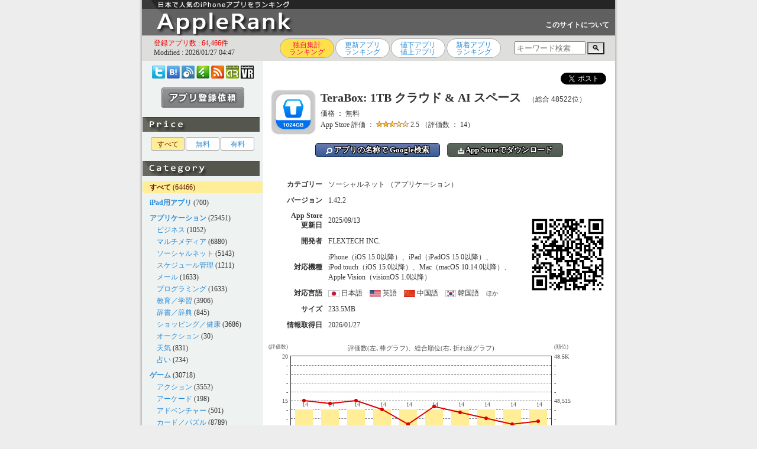

--- FILE ---
content_type: text/html; charset=UTF-8
request_url: https://applerank.com/?id=id1509453185
body_size: 41605
content:
<!DOCTYPE HTML PUBLIC "-//W3C//DTD HTML 4.01 Transitional//EN">
<html lang="ja">
<head>
<link rel="canonical" href="https://applerank.com/?id=id1509453185">
<meta name="thumbnail" content="https://is1-ssl.mzstatic.com/image/thumb/Purple211/v4/a2/4a/19/a24a19fe-2cd8-a5f9-44d9-6d481e0ee0da/icon.png/246x0w.webp">
<!-- Google tag (gtag.js) -->
<script async src="https://www.googletagmanager.com/gtag/js?id=G-YR0CJJP9K5"></script>
<script>
  window.dataLayer = window.dataLayer || [];
  function gtag(){dataLayer.push(arguments);}
  gtag('js', new Date());

  gtag('config', 'G-YR0CJJP9K5');
</script>

	<meta http-equiv="Expires" content="60">
	<meta http-equiv="Content-Style-Type" content="text/css">
	<meta name="robots" content="INDEX,FOLLOW">
	<meta http-equiv="Content-Type" content="text/html; charset=UTF-8">
	<meta http-equiv="Content-Script-Type" content="text/javascript">
	<meta name="keywords" content="iPhone,iPad,iPad mini,日本語,フーズコール,apple,アプリ,ゲーム,Video,Audio,Music,Player,ランキング,おすすめ,厳選">
	<meta name="description" content="1TB（1024GB）大容量クラウドストレージが無料で使い放題！TeraBoxでは写真や動画、ドキュメントなど様々なファイルを保存することが可能です。自動バックアップ、写真プレビュー、動画ストリーミング再生などの機能があります。1TB（1024GB）は、写真だ">
	<meta name="author" content="AppleRank">
	<title>iPhoneアプリ「TeraBox: 1TB クラウド &amp; AI スペース」（ソーシャルネット） - AppleRank（アップルランク）</title>
<link rel="amphtml" href="https://applerank.com/amp.php?id=id1509453185&c=all">
    <script type="application/ld+json">
    {
      "@context": "https://schema.org",
      "@type": "Organization",
      "url": "https://applerank.com",
      "logo": "https://applerank.com/applerank_icon192x192.png"
    }
    </script>
	<link rel="alternate" type="application/rss+xml" title="AppleRank（アップルランク）" href="https://applerank.com/applerank.xml">
	<link rel="shortcut icon" href="./favicon.ico">
	<link rel="stylesheet" href="./style_pc.css?20240520" type="text/css">
<script type="text/javascript"><!--
var isWin9X = (navigator.appVersion.toLowerCase().indexOf('windows 98')+1);
var isIE = (navigator.appName.toLowerCase().indexOf('internet explorer')+1?1:0);
var isOpera = (navigator.userAgent.toLowerCase().indexOf('opera')+1?1:0);
if (isOpera) isIE = false;
var isSafari = (navigator.appVersion.toLowerCase().indexOf('safari')+1?1:0);
var isFirefox = (navigator.userAgent.toLowerCase().indexOf('firefox')+1?1:0);
function getScreenSize() {
	var obj = new Object();

	if (!isSafari && !isOpera) {
		obj.x = document.documentElement.clientWidth  || document.body.clientWidth  || document.body.scrollWidth;
		obj.y = document.documentElement.clientHeight || document.body.clientHeight || document.body.scrollHeight;
	}
	else {
		obj.x = window.innerWidth;
		obj.y = window.innerHeight;
	}
	
	obj.mx = parseInt((obj.x)/2);
	obj.my = parseInt((obj.y)/2);

	return obj;
}
function getScrollPosition() {
	var obj = new Object();
 
	obj.x = document.documentElement.scrollLeft || document.body.scrollLeft;
	obj.y = document.documentElement.scrollTop  || document.body.scrollTop;
 
	if (isSafari) {
//		obj.x = document.body.scrollLeft;
//		obj.y = document.body.scrollTop;
	}
	
	return obj;
}
function popimg(imgpath, width, height) {
	if (!popimg.imgNode) {
		if (document.all) {
			popimg.imgNode = document.createElement('img');
			popimg.imgNode.attachEvent('onclick', closeImage);
		} else if (document.implementation) {
			popimg.imgNode = document.createElement('img');
			popimg.imgNode.addEventListener('click', closeImage, true);
		} else {
			return;
		}
	}

	with(popimg) {
		imgNode.setAttribute('src', imgpath);
		imgNode.style.position = 'absolute';
//		imgNode.style.position = 'fixed';
//		imgNode.style.position = 'static';
		if (isFirefox) {
			imgNode.style.left = (getScreenSize().mx + getScrollPosition().x - 240) + "px";
			imgNode.style.top = (getScreenSize().my + getScrollPosition().y - parseInt((document.documentElement.scrollHeight || document.body.scrollHeight)/4) - 240) + "px";
		} else {
			imgNode.style.left = (getScreenSize().mx + getScrollPosition().x - 240) + "px";
			imgNode.style.top = (getScreenSize().my + getScrollPosition().y - 240) + "px";
		}
		imgNode.style.borderColor = '#333333';
		imgNode.style.borderWidth = '10px';
		imgNode.style.borderStyle = 'solid';
		imgNode.style.margin = '0';
		imgNode.style.zindex = 7070;
		imgNode.style.backgroundPosition = 'left top';
		imgNode.style.cursor = 'pointer';
		document.body.appendChild(imgNode);
	}

	function closeImage() {
		if (popimg.imgNode) {
			document.body.removeChild(popimg.imgNode);
			delete popimg.imgNode;
		}
	}
}
function showtext01() {
	document.getElementById("text01").style.position = "static";
	document.getElementById("text01").style.visibility = "visible";
	document.getElementById("text02").style.position = "absolute";
	document.getElementById("text02").style.visibility = "hidden";
	document.getElementById("btn01").style.position = "static";
	document.getElementById("btn01").style.visibility = "visible";
	document.getElementById("btn02").style.position = "absolute";
	document.getElementById("btn02").style.visibility = "hidden";
}
function showtext02() {
	document.getElementById("text01").style.position = "absolute";
	document.getElementById("text01").style.visibility = "hidden";
	document.getElementById("text02").style.position = "static";
	document.getElementById("text02").style.visibility = "visible";
	document.getElementById("btn01").style.position = "absolute";
	document.getElementById("btn01").style.visibility = "hidden";
	document.getElementById("btn02").style.position = "static";
	document.getElementById("btn02").style.visibility = "visible";
}
//-->
</script>
<script type="text/javascript">

  var _gaq = _gaq || [];
  _gaq.push(['_setAccount', 'UA-24742569-1']);
  _gaq.push(['_trackPageview']);

  (function() {
    var ga = document.createElement('script'); ga.type = 'text/javascript'; ga.async = true;
    ga.src = ('https:' == document.location.protocol ? 'https://' : 'http://') + 'stats.g.doubleclick.net/dc.js';
    var s = document.getElementsByTagName('script')[0]; s.parentNode.insertBefore(ga, s);
  })();

</script>
</head>
<body>
<h1>iPhone,iPad iPod touch用アプリをランキング掲載！ レビューを分析して日本で人気のあるiPhoneアプリを見つけられます。</h1>
<center>
<table id="frame-title"><tr><td><a href="./"><img src="./title_pc.gif" alt="AppleRank（アップルランク）"></a>
</td><td id="iine">　</td><td id="plus1"></td><td id="tuite"><a id="white" href="./?m=about">このサイトについて</a></td></tr></table>
<table id="frame-top"><tr><td><table><tr><td id="modified"><font color="#ee0000">登録アプリ数 : 64,466件</font><br>Modified : 2026/01/27 04:47</td><td><div id="rank-list"><ul class="page"><li title="iTunes App Storeでの評価に加え、レビューの語句を独自のロジックで分析し、日本で人気のあるアプリを探し出すことができます。"><span>独自集計<br>ランキング</span></li><li title="iTunes App Storeでの更新日が新しい順に表示しています。同じ更新日のアプリは、独自Rankにより人気が高い順に表示しています。"><a href="./?m=upd">更新アプリ<br>ランキング</a></li><li title="iTunes App Storeで最近の値下げ値上がりアプリを独自Rankにより人気が高い順に表示しています。"><a href="./?m=sal">値下アプリ<br>値上アプリ</a></li><li title="当サイトに最近登録されたアプリを独自Rankにより人気順に表示しています。"><a href="./?m=new">新着アプリ<br>ランキング</a></li></ul></div></td><td id="srch">
<style type="text/css">
input:focus:placeholder-shown {color: transparent;}
input:focus::-webkit-input-placeholder {color: transparent;}
input:focus::-moz-placeholder {color: transparent;}
input:focus:-ms-input-placeholder {color: transparent;}
input:focus::-ms-input-placeholder {color: transparent;}
</style>
<div style="width:170px;">
  <form method="POST" action="https://applerank.com/">
    <input type="text" style="width:120px; height:22px;" placeholder="キーワード検索" name="q" size="50">
    <button type="submit" name="m" value="srch" style="background:linear-gradient(to bottom, #d7d7d7,#f3f3f3);" font-size:16px; width:30px; height:24px;">🔍</button>
  </form>
</div>
</td></tr></table>
</td></tr></table>
<table id="frame-main"><tr><td>
<table width="800"><tr><td id="frame-left">
<div align=center id="book-list">
<a href="https://twitter.com/applerank" target="_blank"><img loading="lazy" src="./bm2_twitter.png" width="22" height="22" title="Twitterアカウント @AppleRank"></a> 
<a href="http://b.hatena.ne.jp/entry/s/applerank.com" target="_blank"><img loading="lazy" src="./bm2_hatena.png" width="22" height="22" title="はてなブックマークに登録"></a>
<a href="http://www.inoreader.com/bookmarklet/subscribe/https%3A%2F%2Fapplerank.com%2Fapplerank.xml" target="blank"><img loading="lazy" src="./bm2_inoreader.png" width="22" height="22" title="Inoreaderに登録する"></a>
<a href="https://feedly.com/i/subscription/feed/https://applerank.com/applerank.xml" target="blank"><img loading="lazy" src="./bm2_feedly.png" width="22" height="22" title="feedlyに登録する"></a>
<a href="https://applerank.com/applerank.xml" target="_blank"><img loading="lazy" src="./bm2_rss.png" width="22" height="22" title="更新アプリ人気上位30件"></a> 
<a href="https://androrank.com/"><img loading="lazy" src="./bm2_androrank.png" width="22" height="22" title="AndroRank（アンドロランク）"></a> 
<a href="https://oculusrank.com/"><img loading="lazy" src="./bm2_oculusrank.png" width="22" height="22" title="OculusRank（オキュラスランク）"></a>
</div>
<div align=center id="btn-send"><a href="./?m=send"><img loading="lazy" src="./send00.gif" onMouseOver="this.src='./send01.gif'" onMouseOut="this.src='./send00.gif'"></a></div><img loading="lazy" id="bn" src="./bn_sale_pc.gif">
<div id="cate-list">
<ul class="page"><li><span>すべて</span></li><li><a href="./?s=1">無料</a></li><li><a href="./?s=2">有料</a></li></ul>
</div>
<img loading="lazy" id="bn" src="./bn_cate_pc.gif">
<div id="cate-list">
<div id="select">　<a id="select" href="./?c=all"><b>すべて</b></a> (64466)</div>
<div id="han">　</div>
<div>　<a href="./?c=ipad"><b>iPad用アプリ</b></a> (700)</div>
<div id="han">　</div>
<div>　<a href="./?c=apps"><b>アプリケーション</b></a> (25451)</div>
<div>　　<a href="./?c=1023">ビジネス</a> (1052)</div>
<div>　　<a href="./?c=1033">マルチメディア</a> (6880)</div>
<div>　　<a href="./?c=1063">ソーシャルネット</a> (5143)</div>
<div>　　<a href="./?c=1029">スケジュール管理</a> (1211)</div>
<div>　　<a href="./?c=1026">メール</a> (1633)</div>
<div>　　<a href="./?c=1026">プログラミング</a> (1633)</div>
<div>　　<a href="./?c=1043">教育／学習</a> (3906)</div>
<div>　　<a href="./?c=1053">辞書／辞典</a> (845)</div>
<div>　　<a href="./?c=1073">ショッピング／健康</a> (3686)</div>
<div>　　<a href="./?c=1093">オークション</a> (30)</div>
<div>　　<a href="./?c=1083">天気</a> (831)</div>
<div>　　<a href="./?c=1086">占い</a> (234)</div>
<div id="han">　</div>
<div>　<a href="./?c=game"><b>ゲーム</b></a> (30718)</div>
<div>　　<a href="./?c=2013">アクション</a> (3552)</div>
<div>　　<a href="./?c=2023">アーケード</a> (198)</div>
<div>　　<a href="./?c=2033">アドベンチャー</a> (501)</div>
<div>　　<a href="./?c=2043">カード／パズル</a> (8789)</div>
<div>　　<a href="./?c=2053">シューティング</a> (587)</div>
<div>　　<a href="./?c=2055">スポーツ</a> (1003)</div>
<div>　　<a href="./?c=2063">レース</a> (1062)</div>
<div>　　<a href="./?c=2073">ロールプレイング</a> (1562)</div>
<div>　　<a href="./?c=2083">シミュレーション</a> (2057)</div>
<div>　　<a href="./?c=2093">ストラテジー</a> (281)</div>
<div>　　<a href="./?c=2103">バトルロワイアル</a> (104)</div>
<div>　　<a href="./?c=2113">ダンス／リズム</a> (1077)</div>
<div>　　<a href="./?c=2123">ボードゲーム</a> (807)</div>
<div>　　<a href="./?c=2126">放置ゲーム</a> (1122)</div>
<div>　　<a href="./?c=2133">脱出ゲーム</a> (2151)</div>
<div>　　<a href="./?c=2990">その他のジャンル</a> (5865)</div>
<div id="han">　</div>
<div>　<a href="./?c=else"><b>その他</b></a> (8297)</div>
<div>　　<a href="./?c=9990">未分類</a> (8297)</div>

</div>
<img loading="lazy" id="bn" src="./bn_link_pc.gif">
<div id="link-list">
<!-- google_ad_section_start -->
<ul type="circle">
<li><a target="_blank" href="https://oculusrank.com/" title="Oculus Quest対応のVRゲーム／アプリを紹介しているサイト">OculusRank</a></li>
<li><a target="_blank" href="http://www.appbank.net/" title="おすすめiPhoneアプリやiPadアプリ、アプリの値下げやセール情報、アクセサリを紹介しているサイト">AppBank</a></li>
<li><a target="_blank" href="http://i.meet-i.com/" title="iPhone情報ポータルサイト">meet i（ミートアイ）</a></li>
<li><a target="_blank" href="https://saberlion.com/itnews/" title="iPhoneやAndroidスマートフォン等のガジェット関係やＩＴ関連のニュース・情報をピックアップして紹介">IT関連Newsピックアップ</a></li>
<li><a target="_blank" href="https://gadget-shot.com/" title="AndroidやiPhoneなどのガジェット、Webやツールなど、幅広く紹介していくチームブログ">ガジェットショット</a></li>
<li><a target="_blank" href="http://touchlab.jp/" title="iPhone・iPod touch・iPadのニュース、便利な使い方、アプリとアクセサリのレビューをお届けする情報サイト">Touch Lab（タッチ ラボ）</a></li>
<li><a target="_blank" href="https://webcli.jp/" title="仕事の効率化に役立つWebサービス、デスクトップアプリ、スマホアプリを紹介するサイト">WebCli（ウェブクリ）</a></li>
<!-- <a href="./?m=link"><font color="#dd0000">その他の関連リンク集</font></a>
<li><a target="_blank" href="http://" title="http://">http://</a></li> -->
</ul>
<!-- google_ad_section_end -->
<div id="btn-send"><a href="./?m=send"><img loading="lazy" src="./send00.gif" onMouseOver="this.src='./send01.gif'" onMouseOut="this.src='./send00.gif'"></a></div><div id="qr-list"><img loading="lazy" src="./qr.gif"></div></div>
</td><td id="frame-right"><span></span><div id="page-apps">
<div align=right><table><tr><td style="padding-right:10px;"><a href="https://twitter.com/intent/tweet" class="twitter-share-button" data-show-count="false" data-lang="ja">ツイート</a><script type="text/javascript" src="https://platform.twitter.com/widgets.js" charset="utf-8"></script></td><td></td><td></td></tr></table></div><img loading="lazy" id="icon-d" src="https://is1-ssl.mzstatic.com/image/thumb/Purple211/v4/a2/4a/19/a24a19fe-2cd8-a5f9-44d9-6d481e0ee0da/icon.png/246x0w.webp">
<div id="name-d">TeraBox: 1TB クラウド &amp; AI スペース<span id="rank-d">　（総合 48522位）</span></div>
<div id="sale-d">価格 ： 無料</div>
<div id="rate-d">App Store 評価 ： <img loading="lazy" src="./star/2.5.gif"> 2.5 （評価数 ： 14）</div>
<br>
<div style="text-align:center;" id="url-d"><a class="btn-base btn-google" target="_blank" href="http://www.google.co.jp/search?q=%22TeraBox: 1TB クラウド &amp; AI スペース%22+iphone+-site%3Aapplerank.com&hl=ja"><img style="vertical-align:text-bottom; height:11px;" src="./btn_search.svg"> アプリの名称で Google検索</a>　<a class="btn-base btn-store" target="_blank" href="https://apps.apple.com/jp/app/id1509453185?mt=8"><img style="vertical-align:text-bottom; height:11px;" src="./btn_download.svg"> App Storeでダウンロード</a></div>
<br clear=left><script type="application/ld+json">
{
  "@context": "https://schema.org/",
  "@type": "Product",
  "name": "TeraBox: 1TB クラウド &amp; AI スペース",
  "image": [
    "https://is1-ssl.mzstatic.com/image/thumb/Purple211/v4/a2/4a/19/a24a19fe-2cd8-a5f9-44d9-6d481e0ee0da/icon.png/246x0w.webp",
    "https://is1-ssl.mzstatic.com/image/thumb/PurpleSource211/v4/e6/b3/c2/e6b3c275-fce2-487f-2c86-d296c7deaeda/Frame_1912057601.png/643x0w.webp"
   ],
  "description": "総合 48522位、価格：無料、ジャンル：ソーシャルネット（アプリケーション）、ダウンロード数：",
  "sku": "id20211213001731311",
  "mpn": "id1509453185",
  "brand": {
    "@type": "Brand",
    "name": "FLEXTECH INC."
  },
  "review": {
  	"@type": "Review",
  	"reviewRating": {
  		"@type": "Rating",
  		"ratingValue": "2.5",
  		"worstRating": "0.0",
  		"bestRating": "5.0"
  	},
  	"author": {
  		"@type": "Person",
  		"name": "Store Reviewer"
  	}
  },
  "aggregateRating": {
    "@type": "AggregateRating",
    "bestRating": "5.0",
    "worstRating": "0.0",
    "ratingValue": "2.5",
    "reviewCount": "14"
  },
	"offers": {
		"@type": "Offer",
		"url": "https://applerank.com/?id=id1509453185",
		"priceCurrency": "JPY",
		"price": "0",
		"priceValidUntil": "2025/09/13",
		"availability": "InStock"
	}
}
</script>
<br clear=left><table><tr><td>
<table>
<tr><td width="100"><div style="text-align:right; font-weight:bold;" id="cate-d">カテゴリー</div></td><td><div id="cate-d">ソーシャルネット （アプリケーション）</div></td></tr>
<tr><td width="100"><div style="text-align:right; font-weight:bold;" id="ver-d">バージョン</div></td><td><div id="ver-d">1.42.2</div></td></tr>
<tr><td width="100"><div style="text-align:right; font-weight:bold;" id="update-d">App Store<br>更新日</td><td><div id="update-d">2025/09/13</div></td></tr>
<tr><td width="100"><div style="text-align:right; font-weight:bold;" id="dev-d">開発者</td><td><div id="dev-d">FLEXTECH INC.</div></td></tr>
<tr><td width="100"><div style="text-align:right; font-weight:bold;" id="response-d">対応機種</td><td><div id="response-d">iPhone（iOS 15.0以降）、iPad（iPadOS 15.0以降）、iPod touch（iOS 15.0以降）、Mac（macOS 10.14.0以降）、Apple Vision（visionOS 1.0以降）</div></td></tr>
<tr><td width="100"><div style="text-align:right; font-weight:bold;" id="response-d">対応言語</td><td><div id="response-d"><span style="display:inline-block;"><img loading="lazy" src="/flag-jp" valign="middle" height="12"> 日本語</span>　<span style="display:inline-block;"><img loading="lazy" src="/flag-us" valign="middle" height="12"> 英語</span>　<span style="display:inline-block;"><img loading="lazy" src="/flag-cn" valign="middle" height="12"> 中国語</span>　<span style="display:inline-block;"><img loading="lazy" src="/flag-kr" valign="middle" height="12"> 韓国語</span>　<span style="display:inline-block; font-size:10px;">ほか</span></div></td></tr>
<tr><td width="100"><div style="text-align:right; font-weight:bold;" id="size-d">サイズ</td><td><div id="size-d">233.5MB</div></td></tr>
<tr><td width="100"><div style="text-align:right; font-weight:bold;" id="dataupdate-d">情報取得日</td><td><div id="dataupdate-d">2026/01/27</div></td></tr>
</table></td><td><img loading="lazy" id="qrcode-d" style="width:150px; height:150px;" src="./qrcode/mk.php?url=https://apps.apple.com/jp/app/id1509453185" />
</td></tr>
<tr><td colspan="2">
<br clear-left>
<div style="display:flex;">
  <div style="text-align:right; line-height: 15px;" class="b-label">
    <div style="text-align:right; font-size:9px; line-height:17px;" class="b-label">(評価数)</div>
    <div style="text-align:right;" class="b-label">20</div>
    <div style="text-align:right;" class="b-label">-</div>
    <div style="text-align:right;" class="b-label">-</div>
    <div style="text-align:right;" class="b-label">-</div>
    <div style="text-align:right;" class="b-label">-</div>
    <div style="text-align:right;" class="b-label">15</div>
    <div style="text-align:right;" class="b-label">-</div>
    <div style="text-align:right;" class="b-label">-</div>
    <div style="text-align:right;" class="b-label">-</div>
    <div style="text-align:right;" class="b-label">-</div>
    <div style="text-align:right;" class="b-label">10</div>  
  </div>
  <div class="inner">
    <div style="text-align:center; font-size:11px; line-height:20px;" class="b-label">評価数(左､棒グラフ)、総合順位(右､折れ線グラフ)</div>
    <div style="width:440px; height:150px; height:150px; border:1px solid #333; position:relative; margin-top:3px;" class="b-grapha">
      <hr style="top:15px;" class="b-graph">
      <hr style="top:30px;" class="b-graph">
      <hr style="top:45px;" class="b-graph">
      <hr style="top:60px;" class="b-graph">
      <hr style="top:75px;" class="b-graph">
      <hr style="top:90px;" class="b-graph">
      <hr style="top:105px;" class="b-graph">
      <hr style="top:120px;" class="b-graph">
      <hr style="top:135px;" class="b-graph">
      <div class="b-graph-bar" style="background-color:#ffed97; left:7px; width:30px; height:60px; margin-top:90px;"></div>
      <div style="font-size:10px; font-weight:bold; color:#fff; position: absolute; top:76px; left:0px; width:44px; text-align:center;" class="b-label">14</div>
      <div style="font-size:10px; position: absolute; top:76px; left:0px; width:44px; text-align:center;" class="b-label">14</div>
      <div class="b-graph-bar" style="background-color:#ffed97; left:51px; width:30px; height:60px; margin-top:90px;"></div>
      <div style="font-size:10px; font-weight:bold; color:#fff; position: absolute; top:76px; left:44px; width:44px; text-align:center;" class="b-label">14</div>
      <div style="font-size:10px; position: absolute; top:76px; left:44px; width:44px; text-align:center;" class="b-label">14</div>
      <div class="b-graph-bar" style="background-color:#ffed97; left:95px; width:30px; height:60px; margin-top:90px;"></div>
      <div style="font-size:10px; font-weight:bold; color:#fff; position: absolute; top:76px; left:88px; width:44px; text-align:center;" class="b-label">14</div>
      <div style="font-size:10px; position: absolute; top:76px; left:88px; width:44px; text-align:center;" class="b-label">14</div>
      <div class="b-graph-bar" style="background-color:#ffed97; left:139px; width:30px; height:60px; margin-top:90px;"></div>
      <div style="font-size:10px; font-weight:bold; color:#fff; position: absolute; top:76px; left:132px; width:44px; text-align:center;" class="b-label">14</div>
      <div style="font-size:10px; position: absolute; top:76px; left:132px; width:44px; text-align:center;" class="b-label">14</div>
      <div class="b-graph-bar" style="background-color:#ffed97; left:183px; width:30px; height:60px; margin-top:90px;"></div>
      <div style="font-size:10px; font-weight:bold; color:#fff; position: absolute; top:76px; left:176px; width:44px; text-align:center;" class="b-label">14</div>
      <div style="font-size:10px; position: absolute; top:76px; left:176px; width:44px; text-align:center;" class="b-label">14</div>
      <div class="b-graph-bar" style="background-color:#ffed97; left:227px; width:30px; height:60px; margin-top:90px;"></div>
      <div style="font-size:10px; font-weight:bold; color:#fff; position: absolute; top:76px; left:220px; width:44px; text-align:center;" class="b-label">14</div>
      <div style="font-size:10px; position: absolute; top:76px; left:220px; width:44px; text-align:center;" class="b-label">14</div>
      <div class="b-graph-bar" style="background-color:#ffed97; left:271px; width:30px; height:60px; margin-top:90px;"></div>
      <div style="font-size:10px; font-weight:bold; color:#fff; position: absolute; top:76px; left:264px; width:44px; text-align:center;" class="b-label">14</div>
      <div style="font-size:10px; position: absolute; top:76px; left:264px; width:44px; text-align:center;" class="b-label">14</div>
      <div class="b-graph-bar" style="background-color:#ffed97; left:315px; width:30px; height:60px; margin-top:90px;"></div>
      <div style="font-size:10px; font-weight:bold; color:#fff; position: absolute; top:76px; left:308px; width:44px; text-align:center;" class="b-label">14</div>
      <div style="font-size:10px; position: absolute; top:76px; left:308px; width:44px; text-align:center;" class="b-label">14</div>
      <div class="b-graph-bar" style="background-color:#ffed97; left:359px; width:30px; height:60px; margin-top:90px;"></div>
      <div style="font-size:10px; font-weight:bold; color:#fff; position: absolute; top:76px; left:352px; width:44px; text-align:center;" class="b-label">14</div>
      <div style="font-size:10px; position: absolute; top:76px; left:352px; width:44px; text-align:center;" class="b-label">14</div>
      <div class="b-graph-bar" style="background-color:#ffed97; left:403px; width:30px; height:60px; margin-top:90px;"></div>
      <div style="font-size:10px; font-weight:bold; color:#fff; position: absolute; top:76px; left:396px; width:44px; text-align:center;" class="b-label">14</div>
      <div style="font-size:10px; position: absolute; top:76px; left:396px; width:44px; text-align:center;" class="b-label">14</div>
      <svg style="position: absolute; top:0px; left:0px;" xmlns="http://www.w3.org/2000/svg" viewBox="0 0 440 150" width="440" height="150">
<circle r="3" cx="22" cy="75" fill="#dd0000" />
<circle r="3" cx="66" cy="80" fill="#dd0000" />
<circle r="3" cx="110" cy="75" fill="#dd0000" />
<circle r="3" cx="154" cy="90" fill="#dd0000" />
<circle r="3" cx="198" cy="115" fill="#dd0000" />
<circle r="3" cx="242" cy="85" fill="#dd0000" />
<circle r="3" cx="286" cy="95" fill="#dd0000" />
<circle r="3" cx="330" cy="105" fill="#dd0000" />
<circle r="3" cx="374" cy="115" fill="#dd0000" />
<circle r="3" cx="418" cy="110" fill="#dd0000" />
        <polyline points="22, 75, 66, 80, 110, 75, 154, 90, 198, 115, 242, 85, 286, 95, 330, 105, 374, 115, 418, 110" fill="none" stroke="#dd0000" stroke-width="2px" />
      </svg>
      <div style="position:absolute; top:150px; padding:2px 0px; left:0px; width:44px; text-align:center;" class="b-label">1/18</div>
      <div style="position:absolute; top:150px; padding:2px 0px; left:44px; width:44px; text-align:center;" class="b-label">1/19</div>
      <div style="position:absolute; top:150px; padding:2px 0px; left:88px; width:44px; text-align:center;" class="b-label">1/20</div>
      <div style="position:absolute; top:150px; padding:2px 0px; left:132px; width:44px; text-align:center;" class="b-label">1/21</div>
      <div style="position:absolute; top:150px; padding:2px 0px; left:176px; width:44px; text-align:center;" class="b-label">1/22</div>
      <div style="position:absolute; top:150px; padding:2px 0px; left:220px; width:44px; text-align:center;" class="b-label">1/23</div>
      <div style="position:absolute; top:150px; padding:2px 0px; left:264px; width:44px; text-align:center;" class="b-label">1/24</div>
      <div style="position:absolute; top:150px; padding:2px 0px; left:308px; width:44px; text-align:center;" class="b-label">1/25</div>
      <div style="position:absolute; top:150px; padding:2px 0px; left:352px; width:44px; text-align:center;" class="b-label">1/26</div>
      <div style="position:absolute; top:150px; padding:2px 0px; left:396px; width:44px; text-align:center;" class="b-label">1/27</div>
    </div>
  
  </div>
  <div style="text-align:left; line-height: 15px;" class="b-label">
    <div style="text-align:left; font-size:9px; line-height:17px;" class="b-label">(順位)</div>
    <div style="text-align:left;" class="b-label">48.5K</div>
    <div style="text-align:left;" class="b-label">-</div>
    <div style="text-align:left;" class="b-label">-</div>
    <div style="text-align:left;" class="b-label">-</div>
    <div style="text-align:left;" class="b-label">-</div>
    <div style="text-align:left;" class="b-label">48,515</div>
    <div style="text-align:left;" class="b-label">-</div>
    <div style="text-align:left;" class="b-label">-</div>
    <div style="text-align:left;" class="b-label">-</div>
    <div style="text-align:left;" class="b-label">-</div>
    <div style="text-align:left;" class="b-label">48,530</div>  
  </div>
</div>
</td></tr>
</table>
<br clear=left><span style="color:#dd0000;">※画像をクリックすると拡大します。</span><br>
<img loading="lazy" id="shot" src="https://is1-ssl.mzstatic.com/image/thumb/PurpleSource211/v4/e6/b3/c2/e6b3c275-fce2-487f-2c86-d296c7deaeda/Frame_1912057601.png/643x0w.webp" onClick="popimg('https://is1-ssl.mzstatic.com/image/thumb/PurpleSource211/v4/e6/b3/c2/e6b3c275-fce2-487f-2c86-d296c7deaeda/Frame_1912057601.png/643x0w.webp')"><img loading="lazy" id="shot" src="https://is1-ssl.mzstatic.com/image/thumb/PurpleSource221/v4/12/9b/e1/129be1b7-993a-950f-ab59-d851034275c0/Frame_1912057602.png/643x0w.webp" onClick="popimg('https://is1-ssl.mzstatic.com/image/thumb/PurpleSource221/v4/12/9b/e1/129be1b7-993a-950f-ab59-d851034275c0/Frame_1912057602.png/643x0w.webp')"><img loading="lazy" id="shot" src="https://is1-ssl.mzstatic.com/image/thumb/PurpleSource221/v4/66/79/8e/66798ef4-08c9-99b5-1b8f-d6c6cf1916d2/Frame_1912057603.png/643x0w.webp" onClick="popimg('https://is1-ssl.mzstatic.com/image/thumb/PurpleSource221/v4/66/79/8e/66798ef4-08c9-99b5-1b8f-d6c6cf1916d2/Frame_1912057603.png/643x0w.webp')"><img loading="lazy" id="shot" src="https://is1-ssl.mzstatic.com/image/thumb/PurpleSource211/v4/d1/18/68/d1186835-e2d3-1a83-22cd-28deab66b714/Frame_1912057604.png/643x0w.webp" onClick="popimg('https://is1-ssl.mzstatic.com/image/thumb/PurpleSource211/v4/d1/18/68/d1186835-e2d3-1a83-22cd-28deab66b714/Frame_1912057604.png/643x0w.webp')"><br clear=left>
<br>
<div style="width:100%; display:inline-block;"></div><div id="label-d">概要</div>
<div id="memo-d" class="kintou"><!-- google_ad_section_start -->
<script type="text/javascript"><!--
function swinfo() {
document.getElementById("sw1").style.display = "inline";
document.getElementById("sw0").style.display = "none";
}
// --></script>
1TB（1024GB）大容量クラウドストレージが無料で使い放題！TeraBoxでは写真や動画、ドキュメントなど様々なファイルを保存することが可能で&#8207;す&#8206;。自動バックアップ、写真プレビュー、動画ストリーミング再生などの機能がありま&#8207;す&#8206;。1TB（1024GB）は&#8207;、&#8206;写真だと約25万枚(4MB)、動画だと約170時間(1分100MB)のデータが保存できま&#8207;す&#8206;。<br /><br />■TeraBoxとは■<br />TeraBoxは様々な形式のファイルを保存することができる、安全なクラウドストレージで&#8207;す&#8206;。クラウドにデータをバックアップとして保存することで&#8207;、&#8206;誤操作で写真を削除したり、大切なデータを紛失してしまった場合に、取り出すことが可能で&#8207;す&#8206;。また、大切なコンテンツを安全に同期したり、友人や家族に共有することもできま&#8207;す&#8206;。データ紛失を回避するため、1TB(1024GB)のクラウドストレージを無料で入手し&#8207;、&#8206;データをバックアップしましょう。<br />写真や動画、ドキュメントなど様々なデータを安全にバックアップできる無料のクラウドストレージ<br />・1TB(1024GB)の大容量クラウドストレージを無料で提供<br />・各種ファイル形式のアップロードが可能<br />・メールやリンク共有機能で友人、家族、同僚と写真や動画、ドキュメントを安全に共有<br />・リンク共有ではコンテンツに公開期間やパスワードの設定が可能<br />・スマホで撮影した写真の自動バックアップが可能<br />・スマホ、PC、タブレットなど複数のデバイスから同時アクセス、アップロードが可能<div id="sw0"><a href="javascript:onClick=swinfo();"><button type="button">続きを表示</button></a></div><div id="sw1" style="display:none;"><br />・iMessage では&#8207;、&#8206;Terabox 内の写真やビデオを友達に直接送信できま&#8207;す&#8206;<br /><br /><br />■一般会員機能■<br />・大容量クラウドストレージ<br />1TB(1024GB)が無料で使用可能で&#8207;す&#8206;。今すぐ「入手」ボタンをクリックしてTeraBoxをお試しください<br /><br />・写真自動バックアップ<br />スマートフォン本体に保存した写真を自動バックアップが可能で&#8207;す&#8206;。本体ストレージの容量不足を解消しよう<br /><br />・フォルダ管理<br />大量のデータをフォルダで管理できま&#8207;す&#8206;。フォルダ作成、編集、削除、フォルダ間のデータ移動も可能で&#8207;す&#8206;<br /><br />・複数デバイスからの同時アクセス<br />スマートフォン、タブレット、PCなど複数デバイスから同時にアクセスが可能で&#8207;す&#8206;<br /><br />・リンク共有<br />写真や動画などデータをリンクで共有することが可能で&#8207;す&#8206;。リンクの公開期間、パスワードの設定することで&#8207;、&#8206;安全なデータ共有を実現<br /><br />・ファイル検索<br />ファイル名やキーワードで&#8207;、&#8206;ファイルを簡単に検索することが可能で&#8207;す&#8206;<br /><br /><br />■Premium会員機能■<br />・2TB(2048GB)の大容量クラウドストレージが使い放題<br />・高速アップロード、ダウンロードが可能<br />・動画の自動バックアップが可能<br />・フルHD（1080P）解像度で&#8207;、&#8206;動画のストリーミング再生が可能<br />・動画の再生速度の調整（0.75、1.0、1.25、1.5、2.0倍速）が可能<br />・1ファイルあたり最大20GBまでのアップロードが可能<br />・削除ファイルを30日間保存。誤操作による削除データの復元が可能<br />その他、便利な機能を随時アップデートしてまいりま&#8207;す&#8206;。<br />Premium会員機能のご利用はトップページ左上の「ユーザーアイコン」メニューの「Premium会員」よりご購入いただけま&#8207;す&#8206;。<br /><br />【自動更新と解約について】<br />※無料体験期間が終了する24時間前までに解約した場合は&#8207;、&#8206;料金は発生いたしません。無料体験期間が終了した後の解約には&#8207;、&#8206;当月分の料金が発生いたしま&#8207;す&#8206;。<br />・7日間の無料体験は&#8207;、&#8206;初めてPremium会員に登録するユーザー様のみご利用いただけま&#8207;す&#8206;。<br /><br />・ア&#8207;プリ&#8206;を削除しても、定期購読（サブスクリプション）の解約にはなりません。<br />・定期購読（サブスクリプション）費用は&#8207;、&#8206;ご利用のAppleアカウントに請求されま&#8207;す&#8206;。<br />・「Premium会員」定期購読のキャンセルは&#8207;、&#8206;「App store &gt; アカウント名 &gt; サブスクリプション &gt; TeraBox」の経路でお手続き頂けま&#8207;す&#8206;。解約をご希望する場合、「サブスクリプションをキャンセルする」を選択してください。<br /><br />TeraBox (1024GB無料のクラウドストレージ&amp;自動バックアップ)について皆様のご意見、ご感想をお待ちしておりま&#8207;す&#8206;。<br />helpdesk@terabox.comまでご連絡ください。<br />利用規約：https://www.terabox.com/box-static/disk-system/html/wap_duty.html<br />プライバシーポリシー：https://www.terabox.com/fe-opera-static/box-static/disk-system/html/wap_privacy.html?lang=ja<br />自動再購入サービス規約：https://www.terabox.com/wap/commercial/membershipagreement<br /><br /><br />■TeraBox公式SNSアカウント■<br />ぜひ、「フォロー」＆「いいね！」をお願いしま&#8207;す&#8206;。<br />Twitter：https://twitter.com/TeraBox_Japan<br />Facebook：https://www.facebook.com/Terabox-111598320628299/<br />Instagram：https://www.instagram.com/terabox_japan/<br /><br />TeraBoxは&#8207;、&#8206;お客様の重要なデータを安全に保管しておりま&#8207;す&#8206;。また、データの整理、写真のAI分類などの機能が付いており、最先端技術を使用している画期的なクラウドストレージア&#8207;プリ&#8206;ケーションで&#8207;す&#8206;。<br />いつでも、どこでも上限を気にせず、簡単に大容量ファイルの転送が可能。データをクラウドにアップロードし共有リンクを取得、メールやチャットで友人や家族にリンクを送り、データを共有しよう。</div><!-- google_ad_section_end --></div>
<br clear=left>
<div style="width:100%; display:inline-block;"></div><div id="label-d">レビュー</div>
<ul id="review" class="kintou">
<li id="review" class="kintou">改善点 6月にGoogleフォトが容量カウントの対象になるとの事で代わりになるものを探してこちらにたどり着きました。<br />容量は（今の所）不満はないので&#8207;す&#8206;が&#8207;、&#8206;いくつか気になる点が。<br />・ア&#8207;プリ&#8206;を起動していないと自動アップロードしてくれない<br />・「アルバム」（タブ）というよりは「フォト一覧」（「ファイル」タブが「アルバム」タブ）である<br />・フォルダの中の写真のサムネイルの大きさを変えられないので目的の画像が探しづらい<br />・フォルダの中のファイルの並べ替えをファイル名以外でしたい<br />・フォルダに画像を追加する際、同じ物が既にアップロードされていても再びアップロードされるので「アルバム」に同じ画像が並ぶ<br /><br />こ&#8207;の&#8206;くらいでしょうか。<br />改善されると嬉しいで&#8207;す&#8206;</li>
<li id="review" class="kintou">duboxから携帯本体に保存したい。 無料で使わせてもらって感謝してま&#8207;す&#8206;。<br />ほとんど満足してま&#8207;す&#8206;が&#8207;、&#8206;<br />お願いしたい点が１つありま&#8207;す&#8206;。<br />duboxから携帯本体に保存したいで&#8207;す&#8206;。<br />多分色々制限ある中で<br />幾らかはできると思うので&#8207;す&#8206;が&#8207;、&#8206;<br />動画などの大きめのファイルを<br />バックアップするのに<br />こ&#8207;の&#8206;ア&#8207;プリ&#8206;を使ってるので&#8207;、&#8206;<br />そういったファイルの携帯への保存を<br />できるようにしてほしいで&#8207;す&#8206;。<br />それが改善されれば星5にしま&#8207;す&#8206;笑</li>
<li id="review" class="kintou">1TB使えるのはいいが…… 【良い点】<br />・1TBと大容量なので&#8207;、&#8206;写真や動画を大量にアップロード出来てスマホの容量が確保出来る<br /><br />・別のア&#8207;プリ&#8206;を開いてても裏でアップロードしてくれるので&#8207;、&#8206;開きっぱなしにする必要が無い<br /><br />【悪い点】<br />・広告がとにかく異常なほど多い<br />ア&#8207;プリ&#8206;起動時、他ア&#8207;プリ&#8206;から戻って来た時、ア&#8207;プリ&#8206;内の機能を使う為に他のところを少しタップしただけでも出て来る広告、etc…<br />無料とは言え流石に酷い<br /><br />・ア&#8207;プリ&#8206;が安定しない<br />アップロード画面で放置しているとたまに落ちる<br /><br />・写真、動画のタブからアップロードしようとすると、必ずと言っていいほど「ネットワーク通信エラー」が出る<br />(ホームのアップロードから行けば普通にアップロード可能)<br /><br />・アップした動画のダウンロードのやり方が面倒<br />(動画を開き右下の全画面表示に変えた後、右上のダウンロードボタンをタップしてダウンロード)<br /><br />・アップ済みデータのスマホ側のデータを削除する機能が重い上にちゃんと機能していない<br />(削除忘れ、逆に複製される画像)<br /><br />以上を踏まえた上で使いたい方はどうぞ<br />(必ず改善されるという保証はありませんが)<br /><br />Amazonプライムに入っている方はそちらの無制限ストレージを使った方が良いかもしれない……</li>
</ul>
　<b><a href="./">一覧に戻る</a></b> ※タイトルロゴをクリックしても戻れます。
</div>
</td></tr></table>
</td></tr></table>
<table id="frame-bottom"><tr><td>
<br><br>
</td></tr></table>
<table id="frame-futter"><tr><td>
<br>
<div id="futter">Copyright (C) 2011-2023 AppleRank. All Rights Reserved.</div>
<br>
</td></tr></table>
</center>
</body>
</html>
